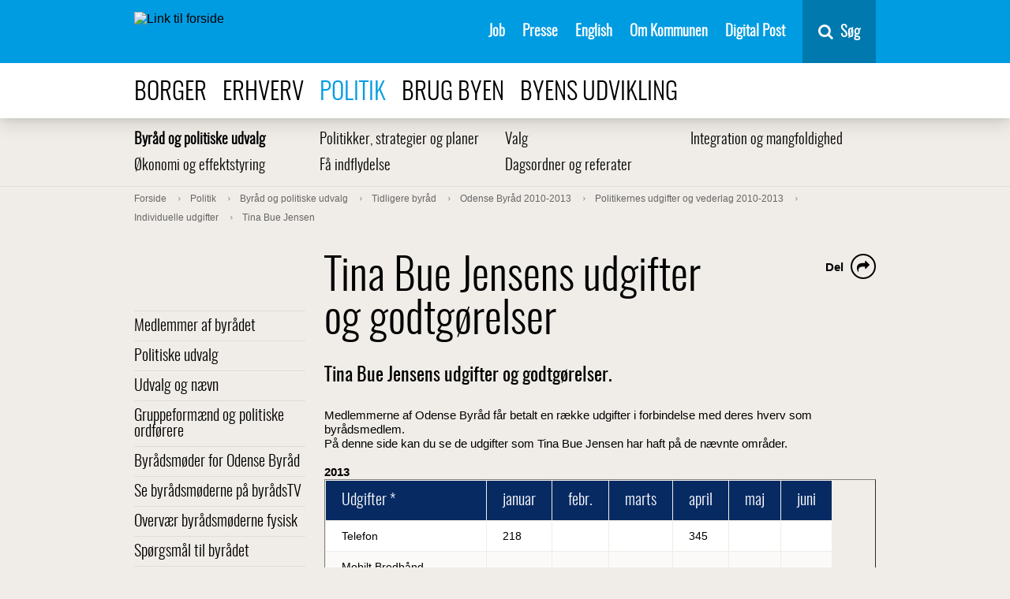

--- FILE ---
content_type: text/html; charset=utf-8
request_url: https://www.odense.dk/politik/odense-byraad/tidligere-byraad/odense-byraad-2010-2013/udgifter/individuelle-udgifter/tina-bue-jensen
body_size: 17842
content:



<!DOCTYPE html>
<html lang="da">
<head>
    

        <script>
            function moveSkipLinkToFirstBodyItem() {
                window.addEventListener('DOMContentLoaded',
                    function () {
                        var body = document.querySelector('body');
                        var skipLink = document.getElementById('skiptomaincontent');
                        // Wait for CookieInformation
                        setTimeout(function () {
                            if (skipLink) {
                                body.prepend(skipLink);
                            }

                            var coiRenew = document.querySelector('#Coi-Renew');
                            if (coiRenew) {
                                coiRenew.removeAttribute('tabindex');
                            }
                        },
                            300);
                    });
            }
        </script>
        <script id="CookieConsent" onload="moveSkipLinkToFirstBodyItem()" src="https://policy.app.cookieinformation.com/uc.js"
                data-culture="DA" type="text/javascript"></script>
<meta charset="UTF-8">
<meta name="viewport" content="width=device-width, initial-scale=1">
<meta http-equiv="X-UA-Compatible" content="IE=edge">
<meta name="title" content="Tina Bue Jensens udgifter og godtg&#248;relser" />
<meta name="description" content="Tina Bue Jensens udgifter og godtg&#248;relser." />
<meta name="robots" content="index, follow, noodp">
<meta name="ID" content="{8275F881-E745-4433-BFC8-04311B9A7556}" />
<meta name="SiteID" content="{A3E5C00E-1E00-4E62-87C2-8D71CB97838E}" />
<meta name="TemplateName" content="Article" />
<meta name="url" content="https://www.odense.dk/politik/odense-byraad/tidligere-byraad/odense-byraad-2010-2013/udgifter/individuelle-udgifter/tina-bue-jensen" />
<meta name="driftsstatus" content="normal drift" />
<meta name="Last-Modified" content="2018-01-12T08:06:40Z" />
<meta name="Created" content="2014-11-04T12:27:20Z" />
<meta name="Deployed" content="2014-11-04T12:27:20Z" />
<meta property="og:title" content="Tina Bue Jensens udgifter og godtg&#248;relser" />
<meta property="og:type" content="website" />
<meta property="og:url" content="https://www.odense.dk/politik/odense-byraad/tidligere-byraad/odense-byraad-2010-2013/udgifter/individuelle-udgifter/tina-bue-jensen" />
<meta property="og:image" content="https://www.odense.dk/-/media/odense/design/knud_sharing.png" />




<title>Tina Bue Jensens udgifter og godtg&#248;relser</title>



<link rel="preload" href="/css/Odense/v-33acf115fe8cf858b8aee0efcb9d26dc/fonts/entypo.woff2?45744333" as="font" type="font/woff2" crossorigin>
<link rel="preload" href="/css/Odense/v-33acf115fe8cf858b8aee0efcb9d26dc/fonts/Oswald-Light-webfont.woff2" as="font" type="font/woff2" crossorigin>
<link rel="preload" href="/css/Odense/v-33acf115fe8cf858b8aee0efcb9d26dc/fonts/fontawesome-webfont.woff2?v=4.7.0" as="font" type="font/woff2" crossorigin>
<link href="/css/Odense/v-33acf115fe8cf858b8aee0efcb9d26dc/styles.min.css" rel="stylesheet" type="text/css">
<link rel="shortcut icon" href="/images/odense/favicon.ico" type="image/x-icon">
<link rel="icon" href="/images/odense/favicon.ico" type="image/x-icon">


    


        <!--Start Siteimprove script -->
<script type="text/javascript">
window.addEventListener('CookieInformationConsentGiven', function (event) {
                        if (CookieInformation.getConsentGivenFor('cookie_cat_statistic')) {
                        /*<![CDATA[*/
                        (function () {
                            var sz = document.createElement('script');
                            sz.type = 'text/javascript';
                            sz.async = true;
                            sz.src = '//siteimproveanalytics.com/js/siteanalyze_293239.js';
                            var s = document.getElementsByTagName('script')[0];
                            s.parentNode.insertBefore(sz, s);
                        })();
                        /*]]>*/}}, false);</script>
           <!-- End Siteimprove script -->

<!-- www.Cludo.com search start CSS -->
<script>
window.addEventListener('CookieInformationConsentGiven', function(event) {
if (CookieInformation.getConsentGivenFor('cookie_cat_functional') ) {
	
	 var head  = document.getElementsByTagName('head')[0];
    var link  = document.createElement('link');
    link.rel  = 'stylesheet';
    link.type = 'text/css';
    link.href = '//customer.cludo.com/css/39/40/cludo-search.min.css';
    head.appendChild(link);	
          }
    }, false); 
	</script>
<!-- www.Cludo.com search end CSS   -->
<!-- www.Cludo.com search start JS -->
<!--[if lte IE 9]>
<script data-consent-src=="https://api.cludo.com/scripts/xdomain.js" slave="//api.cludo.com/proxy.html" data-category-consent="cookie_cat_functional"></script>
<![endif]-->
<!-- www.Cludo.com search end JS -->

<!-- www.Cludo.com Search body init script end -->

    <script src="" data-consent-src="https://rum-static.pingdom.net/pa-5a17da1c8bb0c695f17b23c6.js" data-category-consent="cookie_cat_statistic" async></script>


    
</head>
<body class="article">
    <div class="page-wrapper" role="main" aria-label="Sidens indhold">
        <section id="skiptomaincontent" aria-label="Spring til indhold">
            <a href="#maincontent" class="skiptomaincontent">Spring til indhold</a>
        </section>

        <div class="canvas" id="canvas">
            <header>
                





<nav class="menu " itemscope itemtype="http://schema.org/SiteNavigationElement" aria-label="Servicemenu">
    <div class="container menu__container">

        <a href="https://www.odense.dk/" class="menu__logo-container">
            <img src="https://www.odense.dk/-/media/odense/design/oklogonoborder.svg?iar=0&amp;mh=33" class="menu__logo" alt="Link til forside" />
        </a>


        <ul class="menu__items">
                            <li class="menu__item">
                                                                    <a href="https://www.odense.dk/job" class="menu__link" id="{24AE0149-7ED9-4199-94A0-1534ED1A3C54}" target="_self" class="">

                                        Job

                                    </a>

                            </li>
                            <li class="menu__item">
                                                                    <a href="https://www.odense.dk/presse" class="menu__link" id="{49254C0E-9F05-4D92-82A9-A782C35FCE02}" target="_self" class="">

                                        Presse

                                    </a>

                            </li>
                            <li class="menu__item">
                                                                    <a href="https://english.odense.dk/" class="menu__link" id="{18B73BA5-D8B5-43F5-9C37-FE6513948B41}" target="_blank" class="">

                                        English

                                    </a>

                            </li>
                            <li class="menu__item">
                                                                    <a href="https://www.odense.dk/om-kommunen" class="menu__link" id="{BD8E8AB5-9D13-4228-B907-336A7B613664}" target="_self" class="">

                                        Om Kommunen

                                    </a>

                            </li>
                            <li class="menu__item">
                                                                    <a href="https://post.borger.dk" class="menu__link" id="{F86879FB-03E4-4AC7-A29D-8B7EF2B01B6E}" target="_blank" class="">

                                        Digital Post

                                    </a>

                            </li>
        </ul>
        <div class="menu__button-container">
            <button id="mobile-menu-button" aria-expanded="false" class="menu__button">
                <span class="mobile-buttons-icon fa fa-bars"></span>
                <span class="mobile-buttons-icon fa fa-close"></span>
                <span class="mobile-menu-open">Menu</span>
                <span class="mobile-menu-close">Luk</span>
            </button>
        </div>

            <div id="vue-search-app">
                <nav-search inline-template>
                    <div class="nav-search">
                        <button v-on:keydown.enter.prevent.stop="showHideSearchField" v-on:click.prevent.stop="showHideSearchField" type="button" title="Søg" class="nav-search__button">
                            <span class="fa fa-search fa-6">
                            </span>
                            <span class="nav-search__button-text">S&#248;g</span>
                        </button>
                        <div class="nav-search__container"
                             v-show="showSearchField">
                            <div class="nav-search__field-container">
                                <input name="searchrequest"
                                       class="nav-search__field"
                                       type="search"
                                       value=""
                                       ref="searchField"
                                       autocomplete="off"
                                       title="S&#248;g"
                                       placeholder="Skriv det du s&#248;ger her"
                                       v-model="query"
                                       v-on:keydown.enter="search"
                                       v-on:input="query = $event.target.value"
                                       v-on:keydown.down="down"
                                       v-on:keydown.up="up"
                                       v-bind:class="{'nav-search__field--suggestions' : suggestions.length && query.length}">
                                <button v-on:keydown.enter="search"
                                        v-on:click="search"
                                        class="nav-search__search-button">
                                    S&#248;g
                                    </button>
                                </div>
                                <ul class="nav-search__suggestions" v-if="suggestions.length && query.length" role="listbox" aria-label="søgeforslag">
                                    <li class="nav-search__suggestion" v-on:click="suggestionClick(suggestion.suggestion)" role="option" v-bind:class="{'nav-search__suggestion--highlight' : index === arrowIndex}" v-for="(suggestion, index) in suggestions" :key="index">
                                        <span v-html="suggestion.formatted"></span>
                                    </li>
                                </ul>
                            </div>
                        </div>
                    </nav-search>
                </div>
    </div>
</nav>


<nav class="menu-top" itemscope itemtype="http://schema.org/SiteNavigationElement" aria-label="Navigation i toppen af siden">
    <div class="container">
        <ul>
                            <li>
                                <a class="" href="https://www.odense.dk/borger">
                                    Borger
                                </a>
                            </li>
                            <li>
                                <a class="" href="https://www.odense.dk/erhverv">
                                    Erhverv
                                </a>
                            </li>
                            <li>
                                <a class=" active" href="https://www.odense.dk/politik">
                                    Politik
                                </a>
                            </li>
                            <li>
                                <a class="" href="https://www.odense.dk/brug-byen">
                                    Brug byen
                                </a>
                            </li>
                            <li>
                                <a class="" href="https://www.odense.dk/byens-udvikling">
                                    Byens udvikling
                                </a>
                            </li>
        </ul>
    </div>
</nav>


            </header>
            <section role="main" class="main" aria-label="Sidens prim&#230;re indhold">





            <nav class="menu-sub" itemscope itemtype="http://schema.org/SiteNavigationElement" aria-label="Undermenu">
                <div class="container">
                                <ul class="menu-sub-row">
                                <li class="menu-sub-item" itemprop="url">
                                    <a class=" active" href="https://www.odense.dk/politik/odense-byraad">
                                        Byr&#229;d og politiske udvalg
                                    </a>
                                </li>
                                <li class="menu-sub-item" itemprop="url">
                                    <a class="" href="https://www.odense.dk/politik/politikker-strategier-og-planer">
                                        Politikker, strategier og planer
                                    </a>
                                </li>
                                <li class="menu-sub-item" itemprop="url">
                                    <a class="" href="https://www.odense.dk/politik/valg">
                                        Valg
                                    </a>
                                </li>
                                <li class="menu-sub-item" itemprop="url">
                                    <a class="" href="https://www.odense.dk/politik/integration-og-mangfoldighed">
                                        Integration og mangfoldighed
                                    </a>
                                </li>
                                    </ul>
                                <ul class="menu-sub-row">
                                <li class="menu-sub-item" itemprop="url">
                                    <a class="" href="https://www.odense.dk/politik/oekonomi-og-effektstyring">
                                        &#216;konomi og effektstyring
                                    </a>
                                </li>
                                <li class="menu-sub-item" itemprop="url">
                                    <a class="" href="https://www.odense.dk/politik/faa-indflydelse">
                                        F&#229; indflydelse
                                    </a>
                                </li>
                                <li class="menu-sub-item" itemprop="url">
                                    <a class="" href="https://www.odense.dk/politik/dagsordner-og-referater">
                                        Dagsordner og referater
                                    </a>
                                </li>
                                </ul>
                </div>
            </nav>




    <nav class="breadcrumb" itemscope itemtype="http://schema.org/SiteNavigationElement" aria-label="Br&#248;dkrumme">
        <div class="container">
            <ol itemscope itemtype="http://schema.org/BreadcrumbList">
                        <li itemprop="itemListElement" itemscope itemtype="http://schema.org/ListItem">
                            <a class="" itemprop="item" href="https://www.odense.dk/">
                                <span itemprop="name">Forside</span>
                                <meta itemprop="position" content="1" />
                            </a>

                        </li>
                        <li itemprop="itemListElement" itemscope itemtype="http://schema.org/ListItem">
                            <a class="" itemprop="item" href="https://www.odense.dk/politik">
                                <span itemprop="name">Politik</span>
                                <meta itemprop="position" content="2" />
                            </a>

                        </li>
                        <li itemprop="itemListElement" itemscope itemtype="http://schema.org/ListItem">
                            <a class="" itemprop="item" href="https://www.odense.dk/politik/odense-byraad">
                                <span itemprop="name">Byr&#229;d og politiske udvalg</span>
                                <meta itemprop="position" content="3" />
                            </a>

                        </li>
                        <li itemprop="itemListElement" itemscope itemtype="http://schema.org/ListItem">
                            <a class="" itemprop="item" href="https://www.odense.dk/politik/odense-byraad/tidligere-byraad">
                                <span itemprop="name">Tidligere byr&#229;d </span>
                                <meta itemprop="position" content="4" />
                            </a>

                        </li>
                        <li itemprop="itemListElement" itemscope itemtype="http://schema.org/ListItem">
                            <a class="" itemprop="item" href="https://www.odense.dk/politik/odense-byraad/tidligere-byraad/odense-byraad-2010-2013">
                                <span itemprop="name">Odense Byr&#229;d 2010-2013</span>
                                <meta itemprop="position" content="5" />
                            </a>

                        </li>
                        <li itemprop="itemListElement" itemscope itemtype="http://schema.org/ListItem">
                            <a class="" itemprop="item" href="https://www.odense.dk/politik/odense-byraad/tidligere-byraad/odense-byraad-2010-2013/udgifter">
                                <span itemprop="name">Politikernes udgifter og vederlag 2010-2013</span>
                                <meta itemprop="position" content="6" />
                            </a>

                        </li>
                        <li itemprop="itemListElement" itemscope itemtype="http://schema.org/ListItem">
                            <a class="" itemprop="item" href="https://www.odense.dk/politik/odense-byraad/tidligere-byraad/odense-byraad-2010-2013/udgifter/individuelle-udgifter">
                                <span itemprop="name">Individuelle udgifter</span>
                                <meta itemprop="position" content="7" />
                            </a>

                        </li>
                        <li itemprop="itemListElement" itemscope itemtype="http://schema.org/ListItem">
                            <a class="" itemprop="item" href="https://www.odense.dk/politik/odense-byraad/tidligere-byraad/odense-byraad-2010-2013/udgifter/individuelle-udgifter/tina-bue-jensen">
                                <span itemprop="name">Tina Bue Jensen</span>
                                <meta itemprop="position" content="8" />
                            </a>

                        </li>
            </ol>
        </div>
    </nav>







<div class="grid-container">
    <div class="row">
        <div class="column-3 column-3--menu-side">
                        <nav class="menu-side" itemscope itemtype="http://schema.org/SiteNavigationElement" aria-label="Menu">
                            <ul class="">
                        <li class="">
                            <a class="" href="https://www.odense.dk/politik/odense-byraad/byraadets-medlemmer" itemprop="url">
                                Medlemmer af byr&#229;det
                            </a>

                        </li>
                        <li class="">
                            <a class="" href="https://www.odense.dk/politik/odense-byraad/politiske-udvalg" itemprop="url">
                                Politiske udvalg
                            </a>

                        </li>
                        <li class="">
                            <a class="" href="https://www.odense.dk/politik/odense-byraad/udvalg-og-naevn" itemprop="url">
                                Udvalg og n&#230;vn
                            </a>

                        </li>
                        <li class="">
                            <a class="" href="https://www.odense.dk/politik/odense-byraad/gruppeformaend-og-ordfoerere" itemprop="url">
                                Gruppeform&#230;nd og politiske ordf&#248;rere
                            </a>

                        </li>
                        <li class="">
                            <a class="" href="https://www.odense.dk/politik/odense-byraad/byraadsmoeder" itemprop="url">
                                Byr&#229;dsm&#248;der for Odense Byr&#229;d
                            </a>

                        </li>
                        <li class="">
                            <a class="" href="https://www.odense.dk/politik/odense-byraad/se-byraadsmoederne-paa-byraadstv" itemprop="url">
                                Se byr&#229;dsm&#248;derne p&#229; byr&#229;dsTV
                            </a>

                        </li>
                        <li class="">
                            <a class="" href="https://www.odense.dk/politik/odense-byraad/overvaer-byraadsmoederne-fysisk" itemprop="url">
                                Overv&#230;r byr&#229;dsm&#248;derne fysisk
                            </a>

                        </li>
                        <li class="">
                            <a class="" href="https://www.odense.dk/politik/odense-byraad/sporgsmaal-til-byraadet" itemprop="url">
                                Sp&#248;rgsm&#229;l til byr&#229;det
                            </a>

                        </li>
                        <li class="">
                            <a class="" href="https://www.odense.dk/politik/odense-byraad/saadan-arbejder-byraadet" itemprop="url">
                                S&#229;dan arbejder byr&#229;det
                            </a>

                        </li>
                        <li class="">
                            <a class="" href="https://www.odense.dk/politik/odense-byraad/fravaersliste-for-byraadets-moeder" itemprop="url">
                                Frav&#230;rsliste for byr&#229;dets m&#248;der
                            </a>

                        </li>
                        <li class="">
                            <a class="" href="https://www.odense.dk/politik/odense-byraad/udgifter" itemprop="url">
                                Politikernes udgifter og vederlag
                            </a>

                        </li>
                        <li class="">
                            <a class="" href="https://www.odense.dk/politik/odense-byraad/stoette-til-partier-og-kandidater" itemprop="url">
                                St&#248;tte til partier og kandidater
                            </a>

                        </li>
                        <li class="">
                            <a class="" href="https://www.odense.dk/politik/odense-byraad/styrelsesvedtaegt" itemprop="url">
                                Styrelsesvedt&#230;gt og forretningsorden
                            </a>

                        </li>
                        <li class="">
                            <a class="" href="https://www.odense.dk/politik/odense-byraad/retningslinjer-for-pressen" itemprop="url">
                                Retningslinjer for pressen
                            </a>

                        </li>
                        <li class=" open">
                            <a class=" active" href="https://www.odense.dk/politik/odense-byraad/tidligere-byraad" itemprop="url">
                                Tidligere byr&#229;d 
                            </a>
            <ul class=" submenu">
                        <li class="">
                            <a class="" href="https://www.odense.dk/politik/odense-byraad/tidligere-byraad/odense-byraad-2022-2025" itemprop="url">
                                Odense Byr&#229;d 2022-2025
                            </a>

                        </li>
                        <li class="">
                            <a class="" href="https://www.odense.dk/politik/odense-byraad/tidligere-byraad/odense-byraad-2018-2021" itemprop="url">
                                Odense Byr&#229;d 2018-2021
                            </a>

                        </li>
                        <li class="">
                            <a class="" href="https://www.odense.dk/politik/odense-byraad/tidligere-byraad/odense-byraad-2014-2017" itemprop="url">
                                Odense Byr&#229;d 2014-2017
                            </a>

                        </li>
                        <li class="">
                            <a class="" href="https://www.odense.dk/politik/odense-byraad/tidligere-byraad/odense-byraad-2010-2013" itemprop="url">
                                Odense Byr&#229;d 2010-2013
                            </a>
            <ul class=" submenu">
                        <li class="">
                            <a class="" href="https://www.odense.dk/politik/odense-byraad/tidligere-byraad/odense-byraad-2010-2013/byraadets-medlemmer" itemprop="url">
                                Medlemmer af byr&#229;det
                            </a>

                        </li>
                        <li class="">
                            <a class="" href="https://www.odense.dk/politik/odense-byraad/tidligere-byraad/odense-byraad-2010-2013/gruppeformaend-og-ordfoerere" itemprop="url">
                                Gruppeform&#230;nd og politiske ordf&#248;rere
                            </a>

                        </li>
                        <li class="">
                            <a class="" href="https://www.odense.dk/politik/odense-byraad/tidligere-byraad/odense-byraad-2010-2013/tidligere-byraadsmoeder" itemprop="url">
                                Tidligere Byr&#229;dsm&#248;der
                            </a>

                        </li>
                        <li class="">
                            <a class="" href="https://www.odense.dk/politik/odense-byraad/tidligere-byraad/odense-byraad-2010-2013/sporgsmaal-til-byraadet" itemprop="url">
                                Sp&#248;rgsm&#229;l til byr&#229;det
                            </a>

                        </li>
                        <li class="">
                            <a class="" href="https://www.odense.dk/politik/odense-byraad/tidligere-byraad/odense-byraad-2010-2013/forretningsorden" itemprop="url">
                                S&#229;dan arbejder Byr&#229;det
                            </a>

                        </li>
                        <li class="">
                            <a class="" href="https://www.odense.dk/politik/odense-byraad/tidligere-byraad/odense-byraad-2010-2013/fravaer" itemprop="url">
                                Frav&#230;rsliste for Byr&#229;dets m&#248;der
                            </a>

                        </li>
                        <li class="">
                            <a class="" href="https://www.odense.dk/politik/odense-byraad/tidligere-byraad/odense-byraad-2010-2013/udgifter" itemprop="url">
                                Politikernes udgifter og vederlag 2010-2013
                            </a>
            <ul class=" submenu">
                        <li class="">
                            <a class="" href="https://www.odense.dk/politik/odense-byraad/tidligere-byraad/odense-byraad-2010-2013/udgifter/individuelle-udgifter" itemprop="url">
                                Individuelle udgifter
                            </a>
            <ul class=" submenu">
                        <li class="">
                            <a class="" href="https://www.odense.dk/politik/odense-byraad/tidligere-byraad/odense-byraad-2010-2013/udgifter/individuelle-udgifter/anker-boye" itemprop="url">
                                Anker Boye
                            </a>

                        </li>
                        <li class="">
                            <a class="" href="https://www.odense.dk/politik/odense-byraad/tidligere-byraad/odense-byraad-2010-2013/udgifter/individuelle-udgifter/alex-ahrendtsen" itemprop="url">
                                Alex Ahrendtsen
                            </a>

                        </li>
                        <li class="">
                            <a class="" href="https://www.odense.dk/politik/odense-byraad/tidligere-byraad/odense-byraad-2010-2013/udgifter/individuelle-udgifter/pernille-bendixen" itemprop="url">
                                Pernille Bendixen
                            </a>

                        </li>
                        <li class="">
                            <a class="" href="https://www.odense.dk/politik/odense-byraad/tidligere-byraad/odense-byraad-2010-2013/udgifter/individuelle-udgifter/anders-w-berthelsen" itemprop="url">
                                Anders W. Berthelsen
                            </a>

                        </li>
                        <li class="">
                            <a class="" href="https://www.odense.dk/politik/odense-byraad/tidligere-byraad/odense-byraad-2010-2013/udgifter/individuelle-udgifter/annette-blynel-udgifter-og-godtgorelser" itemprop="url">
                                Anette Blynel
                            </a>

                        </li>
                        <li class=" active">
                            <a class=" current" href="https://www.odense.dk/politik/odense-byraad/tidligere-byraad/odense-byraad-2010-2013/udgifter/individuelle-udgifter/tina-bue-jensen" itemprop="url">
                                Tina Bue Jensen
                            </a>

                        </li>
                        <li class="">
                            <a class="" href="https://www.odense.dk/politik/odense-byraad/tidligere-byraad/odense-byraad-2010-2013/udgifter/individuelle-udgifter/brian-dybro" itemprop="url">
                                Brian Dybro
                            </a>

                        </li>
                        <li class="">
                            <a class="" href="https://www.odense.dk/politik/odense-byraad/tidligere-byraad/odense-byraad-2010-2013/udgifter/individuelle-udgifter/poulfalck-udgifter-og-godtgorelser" itemprop="url">
                                Poul Falck
                            </a>

                        </li>
                        <li class="">
                            <a class="" href="https://www.odense.dk/politik/odense-byraad/tidligere-byraad/odense-byraad-2010-2013/udgifter/individuelle-udgifter/christian-frederiksen" itemprop="url">
                                Christian Frederiksen
                            </a>

                        </li>
                        <li class="">
                            <a class="" href="https://www.odense.dk/politik/odense-byraad/tidligere-byraad/odense-byraad-2010-2013/udgifter/individuelle-udgifter/thomas-funding" itemprop="url">
                                Thomas Funding
                            </a>

                        </li>
                        <li class="">
                            <a class="" href="https://www.odense.dk/politik/odense-byraad/tidligere-byraad/odense-byraad-2010-2013/udgifter/individuelle-udgifter/mark-grossmann" itemprop="url">
                                Mark Grossmann
                            </a>

                        </li>
                        <li class="">
                            <a class="" href="https://www.odense.dk/politik/odense-byraad/tidligere-byraad/odense-byraad-2010-2013/udgifter/individuelle-udgifter/veronica-hansen" itemprop="url">
                                Veronica Hansen
                            </a>

                        </li>
                        <li class="">
                            <a class="" href="https://www.odense.dk/politik/odense-byraad/tidligere-byraad/odense-byraad-2010-2013/udgifter/individuelle-udgifter/larshavelundudgifter-og-godtgoerelser" itemprop="url">
                                Lars Havelund
                            </a>

                        </li>
                        <li class="">
                            <a class="" href="https://www.odense.dk/politik/odense-byraad/tidligere-byraad/odense-byraad-2010-2013/udgifter/individuelle-udgifter/maihenriksen-udgifter-og-godtgorelser" itemprop="url">
                                Mai Henriksen
                            </a>

                        </li>
                        <li class="">
                            <a class="" href="https://www.odense.dk/politik/odense-byraad/tidligere-byraad/odense-byraad-2010-2013/udgifter/individuelle-udgifter/jenan-jamil-bozo-udgifter-og-godtgorelser" itemprop="url">
                                Jenan Jamil Bozo
                            </a>

                        </li>
                        <li class="">
                            <a class="" href="https://www.odense.dk/politik/odense-byraad/tidligere-byraad/odense-byraad-2010-2013/udgifter/individuelle-udgifter/jane-jegind" itemprop="url">
                                Jane Jegind
                            </a>

                        </li>
                        <li class="">
                            <a class="" href="https://www.odense.dk/politik/odense-byraad/tidligere-byraad/odense-byraad-2010-2013/udgifter/individuelle-udgifter/jesper-kinch-jensen" itemprop="url">
                                Jesper Kinch-Jensen
                            </a>

                        </li>
                        <li class="">
                            <a class="" href="https://www.odense.dk/politik/odense-byraad/tidligere-byraad/odense-byraad-2010-2013/udgifter/individuelle-udgifter/peterrahbaekudgifter-og-godtgoerelser" itemprop="url">
                                Peter Rahb&#230;k Juel
                            </a>

                        </li>
                        <li class="">
                            <a class="" href="https://www.odense.dk/politik/odense-byraad/tidligere-byraad/odense-byraad-2010-2013/udgifter/individuelle-udgifter/morten-kibaek" itemprop="url">
                                Morten Kib&#230;k
                            </a>

                        </li>
                        <li class="">
                            <a class="" href="https://www.odense.dk/politik/odense-byraad/tidligere-byraad/odense-byraad-2010-2013/udgifter/individuelle-udgifter/lars-chr-lilleholt" itemprop="url">
                                Lars Chr. Lilleholt
                            </a>

                        </li>
                        <li class="">
                            <a class="" href="https://www.odense.dk/politik/odense-byraad/tidligere-byraad/odense-byraad-2010-2013/udgifter/individuelle-udgifter/mohammed-mansour" itemprop="url">
                                Mohammed Mansour
                            </a>

                        </li>
                        <li class="">
                            <a class="" href="https://www.odense.dk/politik/odense-byraad/tidligere-byraad/odense-byraad-2010-2013/udgifter/individuelle-udgifter/steen-moeller-udgifter-og-godtgoerelser" itemprop="url">
                                Steen M&#248;ller
                            </a>

                        </li>
                        <li class="">
                            <a class="" href="https://www.odense.dk/politik/odense-byraad/tidligere-byraad/odense-byraad-2010-2013/udgifter/individuelle-udgifter/hellenielsenudgifter-og-godtgoerelser" itemprop="url">
                                Helle Nielsen
                            </a>

                        </li>
                        <li class="">
                            <a class="" href="https://www.odense.dk/politik/odense-byraad/tidligere-byraad/odense-byraad-2010-2013/udgifter/individuelle-udgifter/olavudgifter-og-godtgoerelser" itemprop="url">
                                Olav Rab&#248;lle Nielsen
                            </a>

                        </li>
                        <li class="">
                            <a class="" href="https://www.odense.dk/politik/odense-byraad/tidligere-byraad/odense-byraad-2010-2013/udgifter/individuelle-udgifter/per-berga-rasmussen" itemprop="url">
                                Per Berga Rasmussen
                            </a>

                        </li>
                        <li class="">
                            <a class="" href="https://www.odense.dk/politik/odense-byraad/tidligere-byraad/odense-byraad-2010-2013/udgifter/individuelle-udgifter/dahir-jama-roobleh" itemprop="url">
                                Dahir Jama Rooblehs
                            </a>

                        </li>
                        <li class="">
                            <a class="" href="https://www.odense.dk/politik/odense-byraad/tidligere-byraad/odense-byraad-2010-2013/udgifter/individuelle-udgifter/thomas-sejersen" itemprop="url">
                                Thomas Sejersen
                            </a>

                        </li>
                        <li class="">
                            <a class="" href="https://www.odense.dk/politik/odense-byraad/tidligere-byraad/odense-byraad-2010-2013/udgifter/individuelle-udgifter/jeanette-sandberg-soerensen" itemprop="url">
                                Jeanette Sandberg S&#248;rensen
                            </a>

                        </li>
                        <li class="">
                            <a class="" href="https://www.odense.dk/politik/odense-byraad/tidligere-byraad/odense-byraad-2010-2013/udgifter/individuelle-udgifter/tim-vermund" itemprop="url">
                                Tim Vermund
                            </a>

                        </li>
                        <li class="">
                            <a class="" href="https://www.odense.dk/politik/odense-byraad/tidligere-byraad/odense-byraad-2010-2013/udgifter/individuelle-udgifter/kasper-westh" itemprop="url">
                                Kasper Westh
                            </a>

                        </li>
                        <li class="">
                            <a class="" href="https://www.odense.dk/politik/odense-byraad/tidligere-byraad/odense-byraad-2010-2013/udgifter/individuelle-udgifter/stina-willumsen" itemprop="url">
                                Stina Willumsen
                            </a>

                        </li>
                        <li class="">
                            <a class="" href="https://www.odense.dk/politik/odense-byraad/tidligere-byraad/odense-byraad-2010-2013/udgifter/individuelle-udgifter/merete-oesterbye" itemprop="url">
                                Merete &#216;sterbye
                            </a>

                        </li>

            </ul>

                        </li>
                        <li class="">
                            <a class="" href="https://www.odense.dk/politik/odense-byraad/tidligere-byraad/odense-byraad-2010-2013/udgifter/faelles-udgifter" itemprop="url">
                                F&#230;lles udgifter
                            </a>

                        </li>
                        <li class="">
                            <a class="" href="https://www.odense.dk/politik/odense-byraad/tidligere-byraad/odense-byraad-2010-2013/udgifter/godtgoerelser" itemprop="url">
                                Regler for godtg&#248;relser af udgifter
                            </a>

                        </li>

            </ul>

                        </li>

            </ul>

                        </li>
                        <li class="">
                            <a class="" href="https://www.odense.dk/politik/odense-byraad/tidligere-byraad/odense-byraad-2006-2009" itemprop="url">
                                Odense Byr&#229;d 2006-2009
                            </a>

                        </li>

            </ul>

                        </li>

            </ul>

            </nav>

        </div>
        <div class="column-9">
            <span id="maincontent" title="Hovedindhold"></span>
            


<article itemscope itemtype="http://schema.org/Article" class="article">
    <div itemprop="articleBody" class="content">

        



<div class="subsite-intro ">
    <h1 class="title" itemprop="headline">
        Tina Bue Jensens udgifter og godtg&#248;relser
    </h1>

    
    <div class="some" aria-label="dele links">
        <div class="some__item some__item--share visible">
            <button class="some__link" aria-labelledby="share-label">
                <span class="fa fa-share"></span>
            </button>
        </div>

        <div class="some__item" aria-hidden="true">
            <a target="_blank" class="some__link" title="del på e-mail" tabindex="-1" href="mailto:?&subject=&body=https%3a%2f%2fwww.odense.dk%2fpolitik%2fodense-byraad%2ftidligere-byraad%2fodense-byraad-2010-2013%2fudgifter%2findividuelle-udgifter%2ftina-bue-jensen">
                <span class="fa fa-envelope-o"></span>
            </a>
        </div>
        <div class="some__item" aria-hidden="true">
            <a target="_blank" class="some__link" title="del på linkedIn" tabindex="-1" href="https://www.linkedin.com/shareArticle?mini=true&url=https%3a%2f%2fwww.odense.dk%2fpolitik%2fodense-byraad%2ftidligere-byraad%2fodense-byraad-2010-2013%2fudgifter%2findividuelle-udgifter%2ftina-bue-jensen">
                <span class="fa fa-linkedin-square"></span>
            </a>
        </div>
        <div class="some__item" aria-hidden="true">
            <a target="_blank" class="some__link" title="del på twitter" tabindex="-1" href="https://twitter.com/intent/tweet?text=https%3a%2f%2fwww.odense.dk%2fpolitik%2fodense-byraad%2ftidligere-byraad%2fodense-byraad-2010-2013%2fudgifter%2findividuelle-udgifter%2ftina-bue-jensen">
                <span class="fa fa-twitter"></span>
            </a>
        </div>
        <div class="some__item" aria-hidden="true">
            <a target="_blank" class="some__link" title="del på facebook" tabindex="-1" href="https://www.facebook.com/sharer/sharer.php?u=https%3a%2f%2fwww.odense.dk%2fpolitik%2fodense-byraad%2ftidligere-byraad%2fodense-byraad-2010-2013%2fudgifter%2findividuelle-udgifter%2ftina-bue-jensen">
                <span class="fa fa-facebook"></span>
            </a>
        </div>
        <span id="share-label" class="some__share-label" tabindex="0">Del</span>
    </div>
            <h2 class="teaser">
            Tina Bue Jensens udgifter og godtg&#248;relser.
        </h2>
    </div>



                    <div class="nofigure"></div>


        





        <div class="bodyfield">

            <div class="row">

                <div class="richtext">
                    <p>Medlemmerne af Odense Byr&aring;d f&aring;r betalt en r&aelig;kke udgifter i forbindelse med deres hverv som byr&aring;dsmedlem. </p>
<p>P&aring; denne side kan du se de udgifter&nbsp;som&nbsp;Tina Bue Jensen har haft p&aring; de n&aelig;vnte omr&aring;der.&nbsp; </p>
<p>&nbsp;</p>
<p><strong>2013</strong>&nbsp;</p>
<table border="1" cellspacing="0" cellpadding="3">
    <tbody>
        <tr style="width: 40px;">
            <td>Udgifter * </td>
            <td style="width: 40px;">januar</td>
            <td style="width: 40px;">febr.</td>
            <td style="width: 40px;">marts</td>
            <td style="width: 40px;">april </td>
            <td style="width: 40px;">maj </td>
            <td style="width: 40px;">juni </td>
        </tr>
        <tr>
            <td>Telefon</td>
            <td>218</td>
            <td>
            <p>&nbsp;</p>
            </td>
            <td></td>
            <td>345</td>
            <td>
            <p>&nbsp;</p>
            </td>
            <td></td>
        </tr>
        <tr>
            <td>Mobilt Bredb&aring;nd</td>
            <td>&nbsp;</td>
            <td>&nbsp;</td>
            <td>&nbsp;</td>
            <td>&nbsp;</td>
            <td>&nbsp;</td>
            <td>&nbsp;</td>
        </tr>
        <tr>
            <td>Befordring i egen bil </td>
            <td></td>
            <td>524</td>
            <td></td>
            <td></td>
            <td></td>
            <td></td>
        </tr>
        <tr>
            <td>Befordring i Taxa </td>
            <td></td>
            <td></td>
            <td></td>
            <td></td>
            <td></td>
            <td></td>
        </tr>
        <tr>
            <td>
            <p>Befordring med </p>
            <p>offentlige transportmiddel</p>
            </td>
            <td></td>
            <td></td>
            <td></td>
            <td></td>
            <td></td>
            <td></td>
        </tr>
        <tr>
            <td>Avis og abonnementer </td>
            <td>
            <div>6908&nbsp;</div>
            </td>
            <td></td>
            <td></td>
            <td></td>
            <td></td>
            <td></td>
        </tr>
        <tr>
            <td>Kursus </td>
            <td></td>
            <td></td>
            <td></td>
            <td></td>
            <td></td>
            <td style="width: 29px; height: 26px;"></td>
        </tr>
    </tbody>
</table>
<p>&nbsp;</p>
<table border="1" cellspacing="0" cellpadding="3">
    <tbody>
        <tr>
            <td>Udgifter * </td>
            <td style="width: 40px;">
            <p>&nbsp;</p>
            <p>juli</p>
            <p>&nbsp;</p>
            </td>
            <td style="width: 40px;">
            <p>&nbsp;</p>
            <p>aug.</p>
            <p>&nbsp;</p>
            </td>
            <td style="width: 40px;">
            <div></div>
            <div></div>
            <p>&nbsp;</p>
            <p>sep.</p>
            <p>&nbsp;</p>
            </td>
            <td style="width: 40px;">okt.</td>
            <td style="width: 40px;">nov.</td>
            <td style="width: 40px;">dec. </td>
        </tr>
        <tr>
            <td>Telefon</td>
            <td>1.995</td>
            <td>
            <p>&nbsp;</p>
            </td>
            <td></td>
            <td>493</td>
            <td></td>
            <td></td>
        </tr>
        <tr>
            <td>Mobilt Bredb&aring;nd</td>
            <td>&nbsp;</td>
            <td>&nbsp;</td>
            <td>&nbsp;</td>
            <td>&nbsp;</td>
            <td>&nbsp;</td>
            <td>&nbsp;</td>
        </tr>
        <tr>
            <td>Befordring i egen bil </td>
            <td>581</td>
            <td>522</td>
            <td></td>
            <td></td>
            <td></td>
            <td></td>
        </tr>
        <tr>
            <td>Befordring i Taxa </td>
            <td></td>
            <td></td>
            <td>310</td>
            <td>322</td>
            <td></td>
            <td></td>
        </tr>
        <tr>
            <td>
            <p>Befordring med </p>
            <p>offentlige transportmiddel</p>
            </td>
            <td></td>
            <td></td>
            <td></td>
            <td></td>
            <td></td>
            <td></td>
        </tr>
        <tr>
            <td>Avis og abonnementer </td>
            <td></td>
            <td></td>
            <td></td>
            <td></td>
            <td></td>
            <td></td>
        </tr>
        <tr>
            <td>Kursus </td>
            <td></td>
            <td></td>
            <td></td>
            <td></td>
            <td></td>
            <td></td>
        </tr>
    </tbody>
</table>
<p>&nbsp;</p>
<p><strong>2012</strong></p>
<table border="1" cellspacing="0" cellpadding="3">
    <tbody>
        <tr style="width: 40px;">
            <td>Udgifter * </td>
            <td style="width: 40px;">januar</td>
            <td style="width: 40px;">febr.</td>
            <td style="width: 40px;">marts</td>
            <td style="width: 40px;">april </td>
            <td style="width: 40px;">maj </td>
            <td style="width: 40px;">juni </td>
        </tr>
        <tr>
            <td>Telefon</td>
            <td>417</td>
            <td></td>
            <td></td>
            <td>1.175</td>
            <td></td>
            <td></td>
        </tr>
        <tr>
            <td>Mobilt Bredb&aring;nd</td>
            <td>&nbsp;</td>
            <td>&nbsp;</td>
            <td>&nbsp;</td>
            <td>&nbsp;</td>
            <td>&nbsp;</td>
            <td>&nbsp;</td>
        </tr>
        <tr>
            <td>Befordring i egen bil </td>
            <td></td>
            <td></td>
            <td></td>
            <td></td>
            <td></td>
            <td></td>
        </tr>
        <tr>
            <td>Befordring i Taxa </td>
            <td></td>
            <td></td>
            <td></td>
            <td></td>
            <td></td>
            <td></td>
        </tr>
        <tr>
            <td>
            <p>Befordring med </p>
            <p>offentlige transportmiddel</p>
            </td>
            <td></td>
            <td></td>
            <td></td>
            <td></td>
            <td></td>
            <td></td>
        </tr>
        <tr>
            <td>Avis og abonnementer</td>
            <td>
            <div>6533&nbsp;</div>
            </td>
            <td></td>
            <td></td>
            <td></td>
            <td></td>
            <td></td>
        </tr>
        <tr>
            <td>Kursus </td>
            <td></td>
            <td></td>
            <td></td>
            <td></td>
            <td></td>
            <td style="width: 29px; height: 26px;"></td>
        </tr>
    </tbody>
</table>
<p>&nbsp;</p>
<table border="1" cellspacing="0" cellpadding="3">
    <tbody>
        <tr>
            <td>Udgifter * </td>
            <td style="width: 40px;">
            <div></div>
            <p>&nbsp;</p>
            <p>juli</p>
            <p>&nbsp;</p>
            </td>
            <td style="width: 40px;">
            <p>&nbsp;</p>
            <p>aug.</p>
            <p>&nbsp;</p>
            </td>
            <td style="width: 40px;">
            <p>&nbsp;</p>
            <p>sep.</p>
            <p>&nbsp;</p>
            </td>
            <td style="width: 40px;">okt.</td>
            <td style="width: 40px;">nov.</td>
            <td style="width: 40px;">dec. </td>
        </tr>
        <tr>
            <td>Telefon</td>
            <td>875</td>
            <td></td>
            <td></td>
            <td>3.133</td>
            <td></td>
            <td></td>
        </tr>
        <tr>
            <td>Mobilt Bredb&aring;nd</td>
            <td>&nbsp;</td>
            <td>&nbsp;</td>
            <td>&nbsp;</td>
            <td>&nbsp;</td>
            <td>&nbsp;</td>
            <td>&nbsp;</td>
        </tr>
        <tr>
            <td>Befordring i egen bil </td>
            <td></td>
            <td></td>
            <td></td>
            <td></td>
            <td></td>
            <td></td>
        </tr>
        <tr>
            <td>Befordring i Taxa </td>
            <td></td>
            <td></td>
            <td></td>
            <td></td>
            <td></td>
            <td></td>
        </tr>
        <tr>
            <td>
            <p>Befordring med </p>
            <p>offentlige transportmiddel</p>
            </td>
            <td></td>
            <td></td>
            <td></td>
            <td></td>
            <td></td>
            <td></td>
        </tr>
        <tr>
            <td>Avis og abonnementer </td>
            <td></td>
            <td></td>
            <td></td>
            <td></td>
            <td></td>
            <td></td>
        </tr>
        <tr>
            <td>Kursus </td>
            <td></td>
            <td></td>
            <td></td>
            <td></td>
            <td></td>
            <td></td>
        </tr>
    </tbody>
</table>
<p>&nbsp;</p>
<p><strong>2011</strong></p>
<table border="1" cellspacing="0" cellpadding="3">
    <tbody>
        <tr style="width: 40px;">
            <td>Udgifter * </td>
            <td style="width: 40px;">januar</td>
            <td style="width: 40px;">febr.</td>
            <td style="width: 40px;">marts</td>
            <td style="width: 40px;">april </td>
            <td style="width: 40px;">maj </td>
            <td style="width: 40px;">juni </td>
        </tr>
        <tr>
            <td>Telefon</td>
            <td>815</td>
            <td></td>
            <td></td>
            <td>898</td>
            <td>
            <div></div>
            </td>
            <td></td>
        </tr>
        <tr>
            <td>Mobilt Bredb&aring;nd</td>
            <td>&nbsp;</td>
            <td>&nbsp;</td>
            <td>&nbsp;</td>
            <td>&nbsp;</td>
            <td>&nbsp;</td>
            <td>&nbsp;</td>
        </tr>
        <tr>
            <td>Befordring i egen bil </td>
            <td></td>
            <td></td>
            <td></td>
            <td></td>
            <td></td>
            <td></td>
        </tr>
        <tr>
            <td>Befordring i Taxa </td>
            <td></td>
            <td></td>
            <td></td>
            <td></td>
            <td></td>
            <td></td>
        </tr>
        <tr>
            <td>
            <p>Befordring med </p>
            <p>offentlige transportmiddel</p>
            </td>
            <td></td>
            <td></td>
            <td></td>
            <td></td>
            <td></td>
            <td></td>
        </tr>
        <tr>
            <td>Avis og abonnementer </td>
            <td>
            <p>&nbsp;6407</p>
            </td>
            <td></td>
            <td></td>
            <td></td>
            <td></td>
            <td></td>
        </tr>
        <tr>
            <td>Kursus</td>
            <td></td>
            <td></td>
            <td></td>
            <td></td>
            <td></td>
            <td style="width: 29px; height: 26px;"></td>
        </tr>
    </tbody>
</table>
<p>&nbsp;</p>
<table border="1" cellspacing="0" cellpadding="3">
    <tbody>
        <tr>
            <td>Udgifter * </td>
            <td style="width: 40px;">
            <p>juli</p>
            </td>
            <td style="width: 40px;">
            <p>aug.</p>
            </td>
            <td style="width: 40px;">
            <p>sep.</p>
            </td>
            <td style="width: 40px;">okt.</td>
            <td style="width: 40px;">nov.</td>
            <td style="width: 40px;">dec. </td>
        </tr>
        <tr>
            <td>Telefon</td>
            <td>1.848</td>
            <td></td>
            <td></td>
            <td>1.371</td>
            <td></td>
            <td></td>
        </tr>
        <tr>
            <td>Mobilt Bredb&aring;nd</td>
            <td>&nbsp;</td>
            <td>&nbsp;</td>
            <td>&nbsp;</td>
            <td>&nbsp;</td>
            <td>&nbsp;</td>
            <td>&nbsp;</td>
        </tr>
        <tr>
            <td>Befordring i egen bil </td>
            <td></td>
            <td></td>
            <td></td>
            <td></td>
            <td></td>
            <td></td>
        </tr>
        <tr>
            <td>Befordring i Taxa </td>
            <td></td>
            <td></td>
            <td></td>
            <td></td>
            <td></td>
            <td>329</td>
        </tr>
        <tr>
            <td>
            <p>Befordring med </p>
            <p>offentlige transportmiddel</p>
            </td>
            <td></td>
            <td></td>
            <td></td>
            <td></td>
            <td></td>
            <td></td>
        </tr>
        <tr>
            <td>Avis og abonnementer </td>
            <td></td>
            <td></td>
            <td></td>
            <td></td>
            <td></td>
            <td></td>
        </tr>
        <tr>
            <td>Kursus </td>
            <td></td>
            <td></td>
            <td></td>
            <td></td>
            <td></td>
            <td></td>
        </tr>
    </tbody>
</table>
&nbsp;
<p><strong>2010</strong> </p>
<table border="1" cellspacing="0" cellpadding="3">
    <tbody>
        <tr style="width: 40px;">
            <td>Udgifter * </td>
            <td style="width: 40px;">januar</td>
            <td style="width: 40px;">febr.</td>
            <td style="width: 40px;">marts</td>
            <td style="width: 40px;">april </td>
            <td style="width: 40px;">maj </td>
            <td style="width: 40px;">juni </td>
        </tr>
        <tr>
            <td>Telefon</td>
            <td>1.062</td>
            <td></td>
            <td></td>
            <td>781</td>
            <td></td>
            <td></td>
        </tr>
        <tr>
            <td>Mobilt Bredb&aring;nd</td>
            <td>&nbsp;</td>
            <td>&nbsp;</td>
            <td>&nbsp;</td>
            <td>&nbsp;</td>
            <td>&nbsp;</td>
            <td>&nbsp;</td>
        </tr>
        <tr>
            <td>Befordring i egen bil </td>
            <td></td>
            <td></td>
            <td></td>
            <td></td>
            <td></td>
            <td></td>
        </tr>
        <tr>
            <td>Befordring i Taxa </td>
            <td>278</td>
            <td></td>
            <td></td>
            <td></td>
            <td></td>
            <td></td>
        </tr>
        <tr>
            <td>
            <p>Befordring med </p>
            <p>offentlige transportmiddel</p>
            </td>
            <td></td>
            <td></td>
            <td></td>
            <td></td>
            <td></td>
            <td></td>
        </tr>
        <tr>
            <td>Avis og abonnementer </td>
            <td>
            <p>5387</p>
            </td>
            <td></td>
            <td></td>
            <td></td>
            <td></td>
            <td></td>
        </tr>
        <tr>
            <td>Kursus </td>
            <td></td>
            <td></td>
            <td></td>
            <td></td>
            <td></td>
            <td style="width: 29px; height: 26px;"></td>
        </tr>
    </tbody>
</table>
<p>&nbsp;</p>
<table border="1" cellspacing="0" cellpadding="3">
    <tbody>
        <tr>
            <td>Udgifter * </td>
            <td style="width: 40px;">
            <p>&nbsp;</p>
            <p>juli</p>
            <p>&nbsp;</p>
            </td>
            <td style="width: 40px;">
            <p>&nbsp;</p>
            <p>aug.</p>
            <p>&nbsp;</p>
            </td>
            <td style="width: 40px;">
            <p>&nbsp;</p>
            <p>sep.</p>
            <p>&nbsp;</p>
            </td>
            <td style="width: 40px;">okt.</td>
            <td style="width: 40px;">nov.</td>
            <td style="width: 40px;">dec. </td>
        </tr>
        <tr>
            <td>Telefon</td>
            <td>1.263</td>
            <td></td>
            <td></td>
            <td>1.265</td>
            <td></td>
            <td></td>
        </tr>
        <tr>
            <td>Mobilt Bredb&aring;nd</td>
            <td>&nbsp;</td>
            <td>&nbsp;</td>
            <td>&nbsp;</td>
            <td>&nbsp;</td>
            <td>&nbsp;</td>
            <td>&nbsp;</td>
        </tr>
        <tr>
            <td>Befordring i egen bil </td>
            <td></td>
            <td></td>
            <td></td>
            <td></td>
            <td></td>
            <td></td>
        </tr>
        <tr>
            <td>Befordring i Taxa </td>
            <td></td>
            <td></td>
            <td>161</td>
            <td></td>
            <td>220</td>
            <td>179</td>
        </tr>
        <tr>
            <td>
            <p>Befordring med </p>
            <p>offentlige transportmiddel</p>
            </td>
            <td></td>
            <td></td>
            <td></td>
            <td></td>
            <td></td>
            <td></td>
        </tr>
        <tr>
            <td>Avis og abonnementer </td>
            <td></td>
            <td></td>
            <td></td>
            <td></td>
            <td></td>
            <td></td>
        </tr>
        <tr>
            <td>Kursus </td>
            <td></td>
            <td></td>
            <td></td>
            <td></td>
            <td></td>
            <td></td>
        </tr>
    </tbody>
</table>
<p>&nbsp;</p>
<p>
<h3>Oplysningerne opdateres en gang om m&aring;neden inden udgangen af den efterf&oslash;lgende m&aring;ned. </h3>
<h3>Mange udgifter afregnes kvartalsvis eller med forsinkelse, hvilket betyder, at udgifter afholdt i januar muligvis f&oslash;rst optr&aelig;der i fx marts. </h3>
<h3>Udgifterne er angivet inkl. moms. </h3>
<h4><span><a href="https://www.odense.dk/politik/odense-byraad/tidligere-byraad/odense-byraad-2010-2013/udgifter/godtgoerelser"><span>For at se beskrivelse af regler for udgifter og godtg&oslash;relse se her</span></a></span></h4>
</p>
<p>&nbsp;</p>
<p>&nbsp;</p>
<p>&nbsp;</p>
                </div>
                
            </div>
        </div>

        
        <br />
        <div class="page-bottom">
            


        </div>
    </div>
    
</article>
            



    <div class="article grid-container">
<div class="meta">
        <p class="date" itemprop="datePublished" content="20180112T090140Z">Opdateret 12-01-2018</p>
                    <p class="author" itemprop="Author" itemscope itemtype="http://schema.org/Organization">Borgmesterforvaltningen</p>
</div>
</div>


        </div>
    </div>
</div>

                            </section>


                <div class="bottom-spacer"></div>
            
<div class="footerspots">
    
</div>


    <footer itemscope itemtype="http://schema.org/WPFooter">
    <div class="grid-container">
    <div class="row">
        <div class="column-3">
            <div class="headline">Odense Kommune</div>
            <ul >
                <li itemscope itemtype="http://schema.org/ListItem"></li>
                <li itemscope itemtype="http://schema.org/ListItem"> </li>
                <li itemscope itemtype="http://schema.org/ListItem">CVR-nummer: 35209115</li>
                <li itemscope itemtype="http://schema.org/ListItem" class="margin-top">Telefon: 66 13 13 72</li>
                <li itemscope itemtype="http://schema.org/ListItem"></li>
            </ul>
                <ul class="social">

                                            <li>
                            <a href="https://www.linkedin.com/company/odense-kommune" target="_blank" aria-label="Se Odense Kommunes side p&#229; LinkedIn">
                                <span class="fa fa-linkedin"></span>
                            </a>
                        </li>
                                            <li>
                            <a href="https://www.instagram.com/odensekommune/" target="_blank" aria-label="Se Odense Kommunes side p&#229; Instagram">
                                <span class="fa fa-instagram"></span>
                            </a>
                        </li>
                                            <li>
                            <a href="https://www.facebook.com/OdenseKom" target="_blank" aria-label="Se Odense Kommunes side p&#229; Facebook">
                                <span class="fa fa-facebook"></span>
                            </a>
                        </li>
                </ul>
        </div>
        <div class="column-3">
            <div class="headline"></div>
            <ul>
                <li itemscope itemtype="http://schema.org/ListItem"></li>
                <li itemscope itemtype="http://schema.org/ListItem"> </li>
                <li itemscope itemtype="http://schema.org/ListItem" class="margin-top"></li>
                <li itemscope itemtype="http://schema.org/ListItem" class="margin-top"></li>
            </ul>
        </div>
        <div class="column-6 byvaaben-container">
<img src="https://www.odense.dk/-/media/odense/design/hvid_uden-tekst.png?h=235&amp;iar=0&amp;mw=300&amp;w=200" class="byvaaben" alt="Link til forside" width="200" height="235" />            <nav aria-label="navigation footerlinks">
                    <ul itemscope itemtype="http://schema.org/SiteNavigationElement">
                            <li>
                                <a itemscope itemprop="url" href="https://www.odense.dk/om-kommunen/kontakt-til-kommunen">
                                    Kontakt kommunen
                                </a>
                            </li>
                            <li>
                                <a itemscope itemprop="url" href="https://www.odense.dk/presse">
                                    Presse
                                </a>
                            </li>
                                                    <li>
                                <a itemscope itemprop="url" href="http://was.digst.dk/odense-dk" target="_blank">
                                    Tilg&#230;ngelighedserkl&#230;ring
                                </a>
                            </li>
                                                                    </ul>
            </nav>
        </div>
    </div>
    </div>

    </footer>

            <div id="menu-modal" class="menu__modal">
                <div class="overlay"></div>
            </div>
            <div id="mobile-menu-modal" class="menu__modal menu__modal--mobile">
                <div class="overlay"></div>
            </div>
        </div>
        

            <div class="mobile-menu-container">
                <nav data-currentitem="{8275F881-E745-4433-BFC8-04311B9A7556}" class="menu-mobile" data-homeItemId="{A3E5C00E-1E00-4E62-87C2-8D71CB97838E}" id="menu-mobile" itemscope itemtype="http://schema.org/SiteNavigationElement" aria-label="Mobilmenu">
      <ul>
              <li>
                      <a href="https://www.odense.dk/borger" class="submenu-toggle" data-itemid="{8122CCC6-23DD-4956-A418-A83809D32073}">
                          <span>Borger</span>
                          <button class="menu-icon entypo-plus" tabindex="0" aria-label="Åben submenu for Borger"></button>
                      </a>
                      <ul data-staticMenu class="submenu">
                              <li>
                                  <a href="https://www.odense.dk/borger/bolig" class="submenu-toggle" data-menu-dynamic data-itemid="{844E6A01-831C-4257-A089-C07B184D8F0A}">
                                      <span>Bolig </span>
                                      <button class="menu-icon entypo-plus" tabindex="0" aria-label="Åben submenu for Bolig "></button>
                                  </a>

                              </li>
                              <li>
                                  <a href="https://www.odense.dk/borger/borgerservice" class="submenu-toggle" data-menu-dynamic data-itemid="{DC80D6DD-5A06-4A76-B5A7-258C082ED947}">
                                      <span>Borgerservice</span>
                                      <button class="menu-icon entypo-plus" tabindex="0" aria-label="Åben submenu for Borgerservice"></button>
                                  </a>

                              </li>
                              <li>
                                  <a href="https://www.odense.dk/borger/byggeri" class="submenu-toggle" data-menu-dynamic data-itemid="{9ADE89C5-5DBF-446D-83D4-A41D4C7DF272}">
                                      <span>Byggeri</span>
                                      <button class="menu-icon entypo-plus" tabindex="0" aria-label="Åben submenu for Byggeri"></button>
                                  </a>

                              </li>
                              <li>
                                  <a href="https://www.odense.dk/borger/familie-boern-og-unge" class="submenu-toggle" data-menu-dynamic data-itemid="{D6143B98-DB8F-4D97-B49A-FD8ECCAC4CF5}">
                                      <span>Familie, b&#248;rn og unge</span>
                                      <button class="menu-icon entypo-plus" tabindex="0" aria-label="Åben submenu for Familie, b&#248;rn og unge"></button>
                                  </a>

                              </li>
                              <li>
                                  <a href="https://www.odense.dk/borger/handicap" class="submenu-toggle" data-menu-dynamic data-itemid="{C6A7FFA0-8CBA-4C0E-92F7-9F0729A0361D}">
                                      <span>Handicap</span>
                                      <button class="menu-icon entypo-plus" tabindex="0" aria-label="Åben submenu for Handicap"></button>
                                  </a>

                              </li>
                              <li>
                                  <a href="https://www.odense.dk/borger/job-og-uddannelse" class="submenu-toggle" data-menu-dynamic data-itemid="{2C4AA69E-BAB1-413A-9F4E-8030BE808FBB}">
                                      <span>Job og uddannelse</span>
                                      <button class="menu-icon entypo-plus" tabindex="0" aria-label="Åben submenu for Job og uddannelse"></button>
                                  </a>

                              </li>
                              <li>
                                  <a href="https://www.odense.dk/borger/miljoe-og-affald" class="submenu-toggle" data-menu-dynamic data-itemid="{F8AF3E5E-4A91-44DB-A243-89041EB9CCC2}">
                                      <span>Milj&#248; og affald</span>
                                      <button class="menu-icon entypo-plus" tabindex="0" aria-label="Åben submenu for Milj&#248; og affald"></button>
                                  </a>

                              </li>
                              <li>
                                  <a href="https://www.odense.dk/borger/parker-og-natur" class="submenu-toggle" data-menu-dynamic data-itemid="{8EC30607-49F3-4D60-8BF2-5DB5E2E9936E}">
                                      <span>Parker og natur</span>
                                      <button class="menu-icon entypo-plus" tabindex="0" aria-label="Åben submenu for Parker og natur"></button>
                                  </a>

                              </li>
                              <li>
                                  <a href="https://www.odense.dk/borger/sundhed-og-sygdom" class="submenu-toggle" data-menu-dynamic data-itemid="{4262F0A9-2990-44F7-9F32-EB91532A9B88}">
                                      <span>Sundhed og sygdom</span>
                                      <button class="menu-icon entypo-plus" tabindex="0" aria-label="Åben submenu for Sundhed og sygdom"></button>
                                  </a>

                              </li>
                              <li>
                                  <a href="https://www.odense.dk/borger/trafik-og-veje" class="submenu-toggle" data-menu-dynamic data-itemid="{DDA235B2-D85C-412D-97F3-3D65A6A2B9FC}">
                                      <span>Trafik og veje</span>
                                      <button class="menu-icon entypo-plus" tabindex="0" aria-label="Åben submenu for Trafik og veje"></button>
                                  </a>

                              </li>
                              <li>
                                  <a href="https://www.odense.dk/borger/udsatte-voksne" class="submenu-toggle" data-menu-dynamic data-itemid="{18B5198A-A689-486B-B257-140A00A82FD1}">
                                      <span>Udsatte voksne</span>
                                      <button class="menu-icon entypo-plus" tabindex="0" aria-label="Åben submenu for Udsatte voksne"></button>
                                  </a>

                              </li>
                              <li>
                                  <a href="https://www.odense.dk/borger/aeldre-og-seniorer" class="submenu-toggle" data-menu-dynamic data-itemid="{F534337A-F5A7-41E3-A8AC-3FAA965E8D34}">
                                      <span>&#198;ldre og seniorer</span>
                                      <button class="menu-icon entypo-plus" tabindex="0" aria-label="Åben submenu for &#198;ldre og seniorer"></button>
                                  </a>

                              </li>
                      </ul>
              </li>
              <li>
                      <a href="https://www.odense.dk/erhverv" class="submenu-toggle" data-itemid="{4A7A090A-D038-4715-80BA-9B5D34B84CCE}">
                          <span>Erhverv</span>
                          <button class="menu-icon entypo-plus" tabindex="0" aria-label="Åben submenu for Erhverv"></button>
                      </a>
                      <ul data-staticMenu class="submenu">
                              <li>
                                  <a href="https://www.odense.dk/erhverv/virksomhed-i-odense" class="submenu-toggle" data-menu-dynamic data-itemid="{63BCEF82-7ECA-43B7-9BD6-D4E83C7844DE}">
                                      <span>Virksomhed i Odense</span>
                                      <button class="menu-icon entypo-plus" tabindex="0" aria-label="Åben submenu for Virksomhed i Odense"></button>
                                  </a>

                              </li>
                              <li>
                                  <a href="https://www.odense.dk/erhverv/tilladelser-og-bevillinger" class="submenu-toggle" data-menu-dynamic data-itemid="{BBBF7D61-8372-45FA-8F85-EA9BFFB52287}">
                                      <span>Tilladelser og bevillinger</span>
                                      <button class="menu-icon entypo-plus" tabindex="0" aria-label="Åben submenu for Tilladelser og bevillinger"></button>
                                  </a>

                              </li>
                              <li>
                                  <a href="https://www.odense.dk/erhverv/udbud" class="submenu-toggle" data-menu-dynamic data-itemid="{F3A53ABD-4EA5-49AF-9424-60F9742215F3}">
                                      <span>Udbud</span>
                                      <button class="menu-icon entypo-plus" tabindex="0" aria-label="Åben submenu for Udbud"></button>
                                  </a>

                              </li>
                              <li>
                                  <a href="https://www.odense.dk/erhverv/erhvervskontakten" class="submenu-toggle" data-menu-dynamic data-itemid="{E1324FCC-3A46-4CE7-807B-1EC862F11322}">
                                      <span>ErhvervsKontakten</span>
                                      <button class="menu-icon entypo-plus" tabindex="0" aria-label="Åben submenu for ErhvervsKontakten"></button>
                                  </a>

                              </li>
                              <li>
                                  <a href="https://www.odense.dk/erhverv/virksomhed-og-arbejdskraft" class="submenu-toggle" data-menu-dynamic data-itemid="{9A859A4F-AC4E-4335-92AE-9243F93D455C}">
                                      <span>Virksomhed og Arbejdskraft</span>
                                      <button class="menu-icon entypo-plus" tabindex="0" aria-label="Åben submenu for Virksomhed og Arbejdskraft"></button>
                                  </a>

                              </li>
                              <li>
                                  <a href="https://www.odense.dk/erhverv/byggeri-og-miljoe" class="submenu-toggle" data-menu-dynamic data-itemid="{FE0C379D-ED23-43B1-9071-D43BB9797BCC}">
                                      <span>Byggeri og milj&#248;</span>
                                      <button class="menu-icon entypo-plus" tabindex="0" aria-label="Åben submenu for Byggeri og milj&#248;"></button>
                                  </a>

                              </li>
                              <li>
                                  <a href="https://www.odense.dk/erhverv/ivaerksaetter" class="submenu-toggle" data-menu-dynamic data-itemid="{57AB9DB4-4D1A-4DD2-8D6C-3CAB8AF3AC60}">
                                      <span>Odense Iv&#230;rks&#230;tterservice</span>
                                      <button class="menu-icon entypo-plus" tabindex="0" aria-label="Åben submenu for Odense Iv&#230;rks&#230;tterservice"></button>
                                  </a>

                              </li>
                      </ul>
              </li>
              <li>
                      <a href="https://www.odense.dk/politik" class="submenu-toggle" data-itemid="{9842654B-78C0-4A9E-AAEE-DE8689AC1AE7}">
                          <span>Politik</span>
                          <button class="menu-icon entypo-plus" tabindex="0" aria-label="Åben submenu for Politik"></button>
                      </a>
                      <ul data-staticMenu class="submenu">
                              <li>
                                  <a href="https://www.odense.dk/politik/odense-byraad" class="submenu-toggle" data-menu-dynamic data-itemid="{F1879904-F495-41B5-8D25-7F5BE59B28B9}">
                                      <span>Byr&#229;d og politiske udvalg</span>
                                      <button class="menu-icon entypo-plus" tabindex="0" aria-label="Åben submenu for Byr&#229;d og politiske udvalg"></button>
                                  </a>

                              </li>
                              <li>
                                  <a href="https://www.odense.dk/politik/politikker-strategier-og-planer" class="submenu-toggle" data-menu-dynamic data-itemid="{5841ACA4-859A-4510-B646-CF14BB8772B8}">
                                      <span>Politikker, strategier og planer</span>
                                      <button class="menu-icon entypo-plus" tabindex="0" aria-label="Åben submenu for Politikker, strategier og planer"></button>
                                  </a>

                              </li>
                              <li>
                                  <a href="https://www.odense.dk/politik/valg" class="submenu-toggle" data-menu-dynamic data-itemid="{17F0C325-EFEC-410F-AA09-ED5B05A6076F}">
                                      <span>Valg</span>
                                      <button class="menu-icon entypo-plus" tabindex="0" aria-label="Åben submenu for Valg"></button>
                                  </a>

                              </li>
                              <li>
                                  <a href="https://www.odense.dk/politik/integration-og-mangfoldighed" class="submenu-toggle" data-menu-dynamic data-itemid="{E3143C19-AA7D-4FA5-B78D-E0F04FF904FB}">
                                      <span>Integration og mangfoldighed</span>
                                      <button class="menu-icon entypo-plus" tabindex="0" aria-label="Åben submenu for Integration og mangfoldighed"></button>
                                  </a>

                              </li>
                              <li>
                                  <a href="https://www.odense.dk/politik/oekonomi-og-effektstyring" class="submenu-toggle" data-menu-dynamic data-itemid="{2FC6EF58-F2EA-4608-9CE3-57D6BCE0562F}">
                                      <span>&#216;konomi og effektstyring</span>
                                      <button class="menu-icon entypo-plus" tabindex="0" aria-label="Åben submenu for &#216;konomi og effektstyring"></button>
                                  </a>

                              </li>
                              <li>
                                  <a href="https://www.odense.dk/politik/faa-indflydelse" class="submenu-toggle" data-menu-dynamic data-itemid="{3800D08F-716E-4FC7-B37F-9D94CDA1EBA5}">
                                      <span>F&#229; indflydelse</span>
                                      <button class="menu-icon entypo-plus" tabindex="0" aria-label="Åben submenu for F&#229; indflydelse"></button>
                                  </a>

                              </li>
                              <li>
                                  <a href="https://www.odense.dk/politik/dagsordner-og-referater" class="submenu-toggle" data-menu-dynamic data-itemid="{02A1807D-75EA-4AFD-A149-8EB5B14059E1}">
                                      <span>Dagsordner og referater</span>
                                      <button class="menu-icon entypo-plus" tabindex="0" aria-label="Åben submenu for Dagsordner og referater"></button>
                                  </a>

                              </li>
                      </ul>
              </li>
              <li>
                      <a href="https://www.odense.dk/brug-byen" class="submenu-toggle" data-itemid="{04A0946A-05E0-4D4E-A754-E10991FC98B1}">
                          <span>Brug byen</span>
                          <button class="menu-icon entypo-plus" tabindex="0" aria-label="Åben submenu for Brug byen"></button>
                      </a>
                      <ul data-staticMenu class="submenu">
                              <li>
                                  <a href="https://www.odense.dk/brug-byen/studieliv" class="submenu-toggle" data-menu-dynamic data-itemid="{CDAD6F1F-3791-44FB-BEB7-5EAD5AF33CE0}">
                                      <span>Studieliv</span>
                                      <button class="menu-icon entypo-plus" tabindex="0" aria-label="Åben submenu for Studieliv"></button>
                                  </a>

                              </li>
                              <li>
                                  <a href="https://www.odense.dk/brug-byen/puljer-og-stoette" class="submenu-toggle" data-menu-dynamic data-itemid="{A42CA88F-E65E-4CF7-A82B-022BABB59D53}">
                                      <span>Puljer og st&#248;tte</span>
                                      <button class="menu-icon entypo-plus" tabindex="0" aria-label="Åben submenu for Puljer og st&#248;tte"></button>
                                  </a>

                              </li>
                              <li>
                                  <a href="https://www.odense.dk/brug-byen/foreningsliv-og-frivillighed" class="submenu-toggle" data-menu-dynamic data-itemid="{6EE9EE9B-400B-4F98-A375-87AB1FBB0092}">
                                      <span>Foreningsliv og frivillighed</span>
                                      <button class="menu-icon entypo-plus" tabindex="0" aria-label="Åben submenu for Foreningsliv og frivillighed"></button>
                                  </a>

                              </li>
                              <li>
                                  <a href="https://www.odense.dk/brug-byen/arrangoer-i-odense" class="submenu-toggle" data-menu-dynamic data-itemid="{EB774503-3813-4617-98BC-B0BEC825A036}">
                                      <span>Arrang&#248;r i Odense</span>
                                      <button class="menu-icon entypo-plus" tabindex="0" aria-label="Åben submenu for Arrang&#248;r i Odense"></button>
                                  </a>

                              </li>
                              <li>
                                  <a href="https://www.odense.dk/brug-byen/fritid-og-udeliv" class="submenu-toggle" data-menu-dynamic data-itemid="{47D56288-99A8-40D4-A3D9-03DEC1C8664E}">
                                      <span>Fritid og udeliv</span>
                                      <button class="menu-icon entypo-plus" tabindex="0" aria-label="Åben submenu for Fritid og udeliv"></button>
                                  </a>

                              </li>
                      </ul>
              </li>
              <li>
                      <a href="https://www.odense.dk/byens-udvikling" class="submenu-toggle" data-itemid="{70880AD1-7530-4CC6-8EF4-6635D111DF76}">
                          <span>Byens udvikling</span>
                          <button class="menu-icon entypo-plus" tabindex="0" aria-label="Åben submenu for Byens udvikling"></button>
                      </a>
                      <ul data-staticMenu class="submenu">
                              <li>
                                  <a href="https://www.odense.dk/byens-udvikling/byens-vision" class="submenu-toggle" data-menu-dynamic data-itemid="{1F7B1CA6-C304-4164-AC78-6EF6B320001D}">
                                      <span>Byens vision</span>
                                      <button class="menu-icon entypo-plus" tabindex="0" aria-label="Åben submenu for Byens vision"></button>
                                  </a>

                              </li>
                              <li>
                                  <a href="https://www.odense.dk/byens-udvikling/vaekst-i-odense" class="submenu-toggle" data-menu-dynamic data-itemid="{892C0E5E-F87F-46A6-BFCE-B54742285682}">
                                      <span>V&#230;kst i Odense</span>
                                      <button class="menu-icon entypo-plus" tabindex="0" aria-label="Åben submenu for V&#230;kst i Odense"></button>
                                  </a>

                              </li>
                              <li>
                                  <a href="https://www.odense.dk/byens-udvikling/byudviklingsprojekter" class="submenu-toggle" data-menu-dynamic data-itemid="{ADD24838-AC55-4116-9A13-7F883F2A3C38}">
                                      <span>Byudviklingsprojekter</span>
                                      <button class="menu-icon entypo-plus" tabindex="0" aria-label="Åben submenu for Byudviklingsprojekter"></button>
                                  </a>

                              </li>
                              <li>
                                  <a href="https://www.odense.dk/byens-udvikling/robotbyen-odense" class="submenu-toggle" data-menu-dynamic data-itemid="{3DAA6191-DB96-40FF-AB60-038E03817C6E}">
                                      <span>Robotbyen Odense</span>
                                      <button class="menu-icon entypo-plus" tabindex="0" aria-label="Åben submenu for Robotbyen Odense"></button>
                                  </a>

                              </li>
                              <li>
                                  <a href="https://www.odense.dk/byens-udvikling/smart-city" class="submenu-toggle" data-menu-dynamic data-itemid="{5B2993B9-52B8-46DA-B7A2-040ABB6E7997}">
                                      <span>Smart City Odense</span>
                                      <button class="menu-icon entypo-plus" tabindex="0" aria-label="Åben submenu for Smart City Odense"></button>
                                  </a>

                              </li>
                              <li>
                                  <a href="https://www.odense.dk/byens-udvikling/verdensmaal-i-odense" class="submenu-toggle" data-menu-dynamic data-itemid="{6FA00BB9-961D-4B1A-B9CE-37BAD6108910}">
                                      <span>FN&#39;s Verdensm&#229;l i Odense</span>
                                      <button class="menu-icon entypo-plus" tabindex="0" aria-label="Åben submenu for FN&#39;s Verdensm&#229;l i Odense"></button>
                                  </a>

                              </li>
                              <li>
                                  <a href="https://www.odense.dk/byens-udvikling/klima" class="submenu-toggle" data-menu-dynamic data-itemid="{335CE271-699B-47E4-B345-B9D550A3CDE7}">
                                      <span>Klima</span>
                                      <button class="menu-icon entypo-plus" tabindex="0" aria-label="Åben submenu for Klima"></button>
                                  </a>

                              </li>
                      </ul>
              </li>

      </ul>
</nav>

                <nav data-currentitem="{8275F881-E745-4433-BFC8-04311B9A7556}" class="menuService-mobile" data-homeitemid="{A3E5C00E-1E00-4E62-87C2-8D71CB97838E}" id="menuService-mobile" itemscope itemtype="http://schema.org/SiteNavigationElement" aria-label="Undermenu mobil">
    <ul>
            <li>
                    <a href="https://www.odense.dk/job" class="submenu-toggle" data-itemid="{2C26C2D9-EAC6-4A55-91C6-AC2DA11CFCA3}">
                        <span>Job</span>
                        <button class="menu-icon entypo-plus" tabindex="0" aria-label="Åben submenu for Job"></button>
                    </a>
                    <ul data-staticmenu class="submenu">
                                <li>
                                    <a href="https://www.odense.dk/job/hvem-er-vi" class="submenu-toggle" data-menu-dynamic data-itemid="{0F831943-B757-4BD0-8C88-26DD3570A37A}">
                                        <span>Hvem er vi?</span>
                                        <button class="menu-icon entypo-plus" tabindex="0" aria-label="Åben submenu for Hvem er vi?"></button>
                                    </a>

                                </li>
                                <li>
                                    <a href="https://www.odense.dk/job/ansat-i-odense-kommune" class="submenu-toggle" data-menu-dynamic data-itemid="{DB81FD56-E300-48C4-9A20-42ABB1800449}">
                                        <span>Ansat i Odense Kommune</span>
                                        <button class="menu-icon entypo-plus" tabindex="0" aria-label="Åben submenu for Ansat i Odense Kommune"></button>
                                    </a>

                                </li>
                                <li>
                                    <a href="https://www.odense.dk/job/saadan-soeger-du" class="submenu-toggle" data-menu-dynamic data-itemid="{0FC21A6D-7F78-4326-95F7-0434412B4B77}">
                                        <span>S&#229;dan s&#248;ger du</span>
                                        <button class="menu-icon entypo-plus" tabindex="0" aria-label="Åben submenu for S&#229;dan s&#248;ger du"></button>
                                    </a>

                                </li>
                                <li>
                                    <a href="https://www.odense.dk/job/opret-jobagent" class="" data-menu-dynamic data-itemid="{E32D719A-088C-4DF8-932F-F87DD22E24EA}">
                                        <span>Opret jobagent</span>
                                        <button class="menu-icon entypo-plus" tabindex="0" aria-label="Åben submenu for Opret jobagent"></button>
                                    </a>

                                </li>
                                <li>
                                    <a href="https://www.odense.dk/job/elev-i-odense-kommune" class="submenu-toggle" data-menu-dynamic data-itemid="{04B6A458-9090-4592-8513-A0547B0F3149}">
                                        <span>Elev i Odense Kommune</span>
                                        <button class="menu-icon entypo-plus" tabindex="0" aria-label="Åben submenu for Elev i Odense Kommune"></button>
                                    </a>

                                </li>
                                <li>
                                    <a href="https://www.odense.dk/job/studerende" class="submenu-toggle" data-menu-dynamic data-itemid="{153D7A5F-189B-44BF-8B02-F6B6FDE71843}">
                                        <span>Studerende i Odense Kommune</span>
                                        <button class="menu-icon entypo-plus" tabindex="0" aria-label="Åben submenu for Studerende i Odense Kommune"></button>
                                    </a>

                                </li>
                                <li>
                                    <a href="https://www.odense.dk/job/kontakt-rekrutteringsteamet" class="" data-menu-dynamic data-itemid="{1C958BAE-9359-4A3C-ADB0-EFD8439757E2}">
                                        <span>Kontakt Rekrutteringsteamet</span>
                                        <button class="menu-icon entypo-plus" tabindex="0" aria-label="Åben submenu for Kontakt Rekrutteringsteamet"></button>
                                    </a>

                                </li>
                    </ul>
            </li>
            <li>
                    <a href="https://www.odense.dk/presse" class="submenu-toggle" data-itemid="{5832ACE6-BA76-4517-8E30-F4CED4BB4C01}">
                        <span>Presse</span>
                        <button class="menu-icon entypo-plus" tabindex="0" aria-label="Åben submenu for Presse"></button>
                    </a>
                    <ul data-staticmenu class="submenu">
                                <li>
                                    <a href="https://www.odense.dk/presse/nyheder" class="submenu-toggle" data-menu-dynamic data-itemid="{1175BCD2-53F1-41C4-A87B-E661E8AA4368}">
                                        <span>Nyheder</span>
                                        <button class="menu-icon entypo-plus" tabindex="0" aria-label="Åben submenu for Nyheder"></button>
                                    </a>

                                </li>
                                <li>
                                    <a href="https://www.odense.dk/presse/pressemeddelelser" class="submenu-toggle" data-menu-dynamic data-itemid="{10CCF6F5-44AA-455D-BEF7-23B9C77D4265}">
                                        <span>Pressemeddelelser</span>
                                        <button class="menu-icon entypo-plus" tabindex="0" aria-label="Åben submenu for Pressemeddelelser"></button>
                                    </a>

                                </li>
                                <li>
                                    <a href="https://www.odense.dk/presse/pressekontakter-til-forvaltninger" class="" data-menu-dynamic data-itemid="{02C7AC97-4D23-4332-984E-0A829D311628}">
                                        <span>Pressekontakter til forvaltninger</span>
                                        <button class="menu-icon entypo-plus" tabindex="0" aria-label="Åben submenu for Pressekontakter til forvaltninger"></button>
                                    </a>

                                </li>
                                <li>
                                    <a href="https://www.odense.dk/presse/annoncering-officielt" class="submenu-toggle" data-menu-dynamic data-itemid="{4015643F-45F5-4ACA-A0C3-C69BEC057E6F}">
                                        <span>Officielle meddelelser</span>
                                        <button class="menu-icon entypo-plus" tabindex="0" aria-label="Åben submenu for Officielle meddelelser"></button>
                                    </a>

                                </li>
                                <li>
                                    <a href="https://www.odense.dk/presse/investeringer-og-beholdningslister-i-odense-kommune" class="" data-menu-dynamic data-itemid="{DFE0D543-4DFE-41E0-A7F6-A53FCFD3C765}">
                                        <span>Investeringer og beholdningslister i Odense Kommune</span>
                                        <button class="menu-icon entypo-plus" tabindex="0" aria-label="Åben submenu for Investeringer og beholdningslister i Odense Kommune"></button>
                                    </a>

                                </li>
                                <li>
                                    <a href="https://www.odense.dk/presse/postlister" class="" data-menu-dynamic data-itemid="{DD33586C-FBB4-4E5C-8D14-83F8E1514DE4}">
                                        <span>&#197;bne postlister fra Odense Kommune</span>
                                        <button class="menu-icon entypo-plus" tabindex="0" aria-label="Åben submenu for &#197;bne postlister fra Odense Kommune"></button>
                                    </a>

                                </li>
                                <li>
                                    <a href="https://www.odense.dk/presse/nyhedsbreve" class="" data-menu-dynamic data-itemid="{A1357E57-7668-45BF-A697-A516F3FD204C}">
                                        <span>Nyhedsbreve fra Odense Kommune</span>
                                        <button class="menu-icon entypo-plus" tabindex="0" aria-label="Åben submenu for Nyhedsbreve fra Odense Kommune"></button>
                                    </a>

                                </li>
                                <li>
                                    <a href="https://www.odense.dk/presse/rss-feed" class="submenu-toggle" data-menu-dynamic data-itemid="{6B32AE88-251F-4BFE-85C2-C258A8C6DADD}">
                                        <span>Abonn&#233;r p&#229; nyheder og presse-meddelelser fra Odense Kommune</span>
                                        <button class="menu-icon entypo-plus" tabindex="0" aria-label="Åben submenu for Abonn&#233;r p&#229; nyheder og presse-meddelelser fra Odense Kommune"></button>
                                    </a>

                                </li>
                    </ul>
            </li>
            <li>
                    <a href="https://english.odense.dk/" class="submenu-toggle " data-itemid="{18B73BA5-D8B5-43F5-9C37-FE6513948B41}"><span>English</span></a>
            </li>
            <li>
                    <a href="https://www.odense.dk/om-kommunen" class="submenu-toggle" data-itemid="{EB65120C-9FC5-4A29-AE4D-2354F8B6B7B3}">
                        <span>Om Kommunen</span>
                        <button class="menu-icon entypo-plus" tabindex="0" aria-label="Åben submenu for Om Kommunen"></button>
                    </a>
                    <ul data-staticmenu class="submenu">
                                <li>
                                    <a href="https://www.odense.dk/om-kommunen/aktindsigt" class="" data-menu-dynamic data-itemid="{6015BDCE-B9A0-4195-B50F-DF92B4410970}">
                                        <span>Aktindsigt</span>
                                        <button class="menu-icon entypo-plus" tabindex="0" aria-label="Åben submenu for Aktindsigt"></button>
                                    </a>

                                </li>
                                <li>
                                    <a href="https://www.odense.dk/om-kommunen/borgerraadgiver" class="" data-menu-dynamic data-itemid="{2260DD9A-33DC-484B-81A1-DB9BBA1BB0A8}">
                                        <span>Borgerr&#229;dgiver</span>
                                        <button class="menu-icon entypo-plus" tabindex="0" aria-label="Åben submenu for Borgerr&#229;dgiver"></button>
                                    </a>

                                </li>
                                <li>
                                    <a href="https://www.odense.dk/om-kommunen/databeskyttelse" class="submenu-toggle" data-menu-dynamic data-itemid="{77384F27-8777-43C6-985C-263A11052E8A}">
                                        <span>Databeskyttelse</span>
                                        <button class="menu-icon entypo-plus" tabindex="0" aria-label="Åben submenu for Databeskyttelse"></button>
                                    </a>

                                </li>
                                <li>
                                    <a href="https://www.odense.dk/om-kommunen/for-faglige-organisationer" class="submenu-toggle" data-menu-dynamic data-itemid="{BA60C9A6-2657-4B09-9433-0679AA399BD4}">
                                        <span>For faglige organisationer</span>
                                        <button class="menu-icon entypo-plus" tabindex="0" aria-label="Åben submenu for For faglige organisationer"></button>
                                    </a>

                                </li>
                                <li>
                                    <a href="https://www.odense.dk/om-kommunen/forvaltninger" class="submenu-toggle" data-menu-dynamic data-itemid="{2AB8EEB0-84A9-44F2-9180-9240688190FE}">
                                        <span>Forvaltninger</span>
                                        <button class="menu-icon entypo-plus" tabindex="0" aria-label="Åben submenu for Forvaltninger"></button>
                                    </a>

                                </li>
                                <li>
                                    <a href="https://www.odense.dk/om-kommunen/kommunikation" class="submenu-toggle" data-menu-dynamic data-itemid="{0418382A-7DE8-429B-B732-C8E6896F7266}">
                                        <span>Kommunikation</span>
                                        <button class="menu-icon entypo-plus" tabindex="0" aria-label="Åben submenu for Kommunikation"></button>
                                    </a>

                                </li>
                                <li>
                                    <a href="https://www.odense.dk/om-kommunen/klager-retningslinjer-for-klagemuligheder" class="" data-menu-dynamic data-itemid="{8D910F41-E6DD-4C3D-84C6-666FF48D5CC2}">
                                        <span>Klager - retningslinjer for klagemuligheder</span>
                                        <button class="menu-icon entypo-plus" tabindex="0" aria-label="Åben submenu for Klager - retningslinjer for klagemuligheder"></button>
                                    </a>

                                </li>
                                <li>
                                    <a href="https://www.odense.dk/om-kommunen/kontakt-til-kommunen" class="submenu-toggle" data-menu-dynamic data-itemid="{F63D12DB-6C3F-4671-A4E5-DADC669FD591}">
                                        <span>Kontakt kommunen</span>
                                        <button class="menu-icon entypo-plus" tabindex="0" aria-label="Åben submenu for Kontakt kommunen"></button>
                                    </a>

                                </li>
                                <li>
                                    <a href="https://www.odense.dk/om-kommunen/kvalitetsstandarder-i-odense-kommune" class="" data-menu-dynamic data-itemid="{1F757579-3466-4A30-BCED-865144A96F61}">
                                        <span>Kvalitetsstandarder i Odense Kommune</span>
                                        <button class="menu-icon entypo-plus" tabindex="0" aria-label="Åben submenu for Kvalitetsstandarder i Odense Kommune"></button>
                                    </a>

                                </li>
                                <li>
                                    <a href="https://www.odense.dk/om-kommunen/kort-og-data" class="submenu-toggle" data-menu-dynamic data-itemid="{BBE700EC-98F8-4610-B627-A406BB332AEB}">
                                        <span>Kort og data</span>
                                        <button class="menu-icon entypo-plus" tabindex="0" aria-label="Åben submenu for Kort og data"></button>
                                    </a>

                                </li>
                                <li>
                                    <a href="https://www.odense.dk/om-kommunen/kriseberedskab" class="submenu-toggle" data-menu-dynamic data-itemid="{21C2A472-50E3-42F6-A568-4DDF87F29D91}">
                                        <span>Kriseberedskab</span>
                                        <button class="menu-icon entypo-plus" tabindex="0" aria-label="Åben submenu for Kriseberedskab"></button>
                                    </a>

                                </li>
                                <li>
                                    <a href="https://www.odense.dk/om-kommunen/medarbejderportalen" class="" data-menu-dynamic data-itemid="{5487F26E-E2EF-4FA8-9796-986436E7E57E}">
                                        <span>Medarbejderportalen i Odense Kommune</span>
                                        <button class="menu-icon entypo-plus" tabindex="0" aria-label="Åben submenu for Medarbejderportalen i Odense Kommune"></button>
                                    </a>

                                </li>
                                <li>
                                    <a href="https://www.odense.dk/om-kommunen/om-hjemmesiden" class="submenu-toggle" data-menu-dynamic data-itemid="{8010E660-0739-477E-AF3D-31C88E0F9503}">
                                        <span>Om hjemmesiden</span>
                                        <button class="menu-icon entypo-plus" tabindex="0" aria-label="Åben submenu for Om hjemmesiden"></button>
                                    </a>

                                </li>
                                <li>
                                    <a href="https://www.odense.dk/om-kommunen/sagsbehandlingstider" class="submenu-toggle" data-menu-dynamic data-itemid="{E89599B0-DBA6-41AA-A918-F0DF5FD8AEF8}">
                                        <span>Sagsbehandlingstid</span>
                                        <button class="menu-icon entypo-plus" tabindex="0" aria-label="Åben submenu for Sagsbehandlingstid"></button>
                                    </a>

                                </li>
                                <li>
                                    <a href="https://www.odense.dk/om-kommunen/statistikker-og-regnskaber" class="submenu-toggle" data-menu-dynamic data-itemid="{E5F7B927-CCAC-4821-84A8-30C197B2320C}">
                                        <span>Statistikker</span>
                                        <button class="menu-icon entypo-plus" tabindex="0" aria-label="Åben submenu for Statistikker"></button>
                                    </a>

                                </li>
                                <li>
                                    <a href="https://www.odense.dk/om-kommunen/whistleblowerordning-for-odense-kommune" class="" data-menu-dynamic data-itemid="{DB37019F-52D0-4B45-B66C-1D00BA3ACCB6}">
                                        <span>Whistleblower-ordning for Odense Kommune</span>
                                        <button class="menu-icon entypo-plus" tabindex="0" aria-label="Åben submenu for Whistleblower-ordning for Odense Kommune"></button>
                                    </a>

                                </li>
                    </ul>
            </li>
            <li>
                    <a href="https://post.borger.dk" class="submenu-toggle " data-itemid="{F86879FB-03E4-4AC7-A29D-8B7EF2B01B6E}"><span>Digital Post</span></a>
            </li>

    </ul>

</nav>

            </div>
        
<!-- it should be placed as the last element (right after the mobile menu element) -->
<div id="modal" role="dialog" aria-modal="true" class="modal">
    <div class="overlay dialog-backdrop"></div>
    <div class="content">
        <div class="markup">

        </div>
        <span tabindex="0" id="modalClose" class="fa fa-close close" onclick="FireEvent(&#39;Selvbetjening&#39;,&#39;Tina Bue Jensens udgifter og godtg&#248;relser&#39;,&#39;Luk Ok, jeg er klar&#39;);"></span>
    </div>
</div>

    </div>

    <script src="/scripts/odense/old-js.min.js"></script>
    <script src="/scripts/odense/v-666d3cf6e0f19421500001f442a0cd96/app.min.js"></script>
<script type="text/javascript" src="https://customer.cludo.com/scripts/bundles/search-script.min.js" defer></script>
<script>
var CludoSearch;
function initCludo() {
    var cludoSettings = {
        customerId: 39,
        engineId: 40,
        searchUrl: "/sogning",
        searchInputs: ["cludo-search-form-nav","cludo-search-content-form","cludo-search-mobile-form"],
        initSearchBoxText: "Skriv hvad du søger",
        loading: "<img src='https://customer.cludo.com/img/loading.gif' class='loading' />",
        facets: ["Category"],
        applyMultiLevelFacets: false,
        hideSearchFiltersIfNoResult: false
    };
    CludoSearch = new Cludo(cludoSettings);
    CludoSearch.init();
}

document.addEventListener("DOMContentLoaded", initCludo);
</script>


    <!-- Override paste for rich text fields and insert plain text-->
    <script>
        var scRichTextFields = document.querySelectorAll('[scfieldtype="rich text"]');
        if (scRichTextFields !== null) {
            scRichTextFields.forEach(item => {
                item.addEventListener('paste',
                    event => {
                        var content = (event.clipboardData || window.clipboardData).getData('text');
                        console.log(content);
                        document.execCommand('insertText', false, content);
                        event.preventDefault();
                        return false;
                    });
            });
        };
    </script>


    <!-- Chatbot -->
<script type="text/javascript">
	(function (a, b) {
	var loader = a.createElement('script');
	loader.type = 'text/javascript';
	loader.src = 'https://app-cdn.puzzel.com/public/js/pzl_loader.js';
	loader.setAttribute('id', 'pzlModuleLoader');
	loader.setAttribute('data-customer-id', b);
	a.body.append(loader);
})(document, '454056');
</script>


</body>

<script>
    var cookieInformationEnabled = '1' === "1";
    var useInsights = false;
    if (cookieInformationEnabled) {
        if (CookieInformation && CookieInformation.getConsentGivenFor('cookie_cat_statistic')) {
            useInsights = true;
        }
    } else {
        useInsights = true;
    }

    if (useInsights) {
        var key = '047d4139-5b13-45ef-9bf1-c0890f0afc61';
        if (key) {
            var { ApplicationInsights } = window.Microsoft.ApplicationInsights;
            var appInsights = new ApplicationInsights({
                config: {
                    instrumentationKey: key
                    /* ...Other Configuration Options... */
                }
            });
            appInsights.loadAppInsights();
            appInsights.trackPageView(); // Manually call trackPageView to establish the current user/session/pageview
        }
    }
</script>


</html>